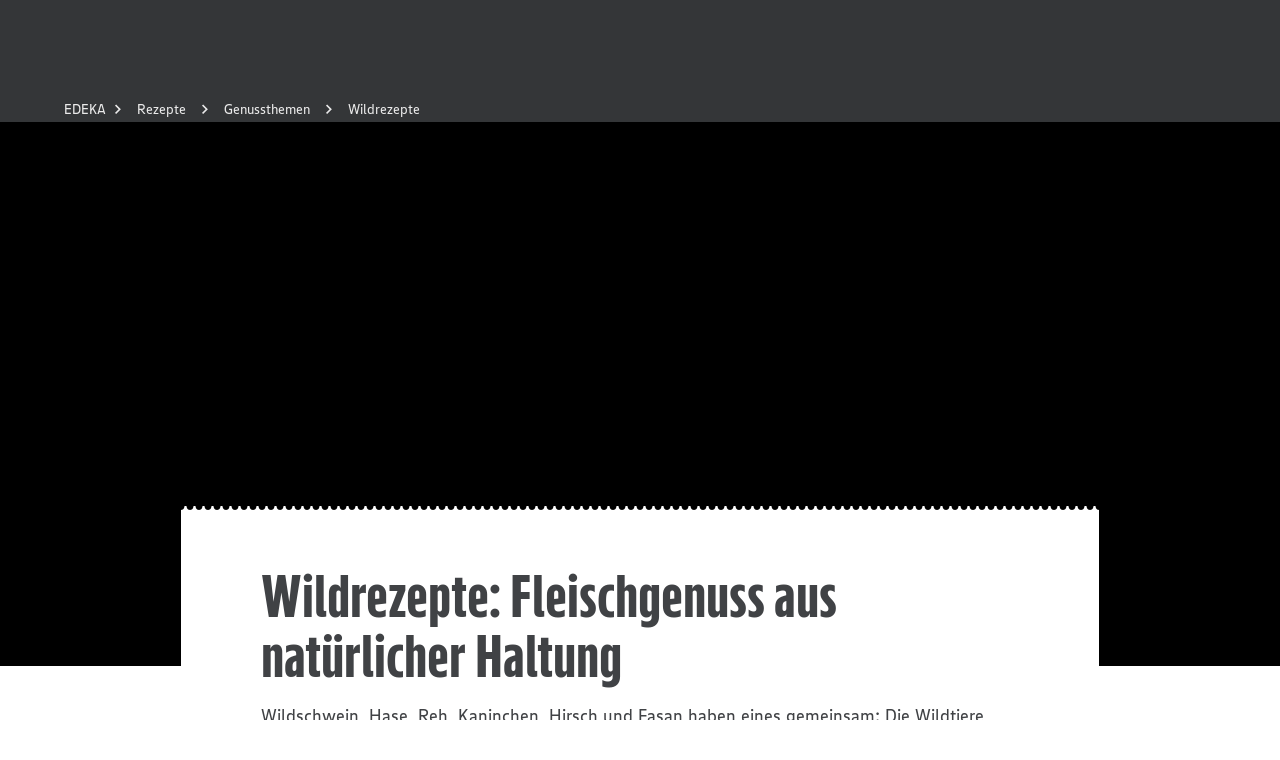

--- FILE ---
content_type: application/javascript; charset=UTF-8
request_url: https://www.edeka.de/_next/static/chunks/7422.c2511161cf3ed669.js
body_size: 2018
content:
"use strict";(self.webpackChunk_N_E=self.webpackChunk_N_E||[]).push([[7422],{5041:(e,t,a)=>{a.r(t),a.d(t,{default:()=>f,getRecipeTeaserProps:()=>m,getRecipeTeaserSize:()=>h});var i=a(6029),r=a(93013),l=a(27629),s=a(7649),o=a(42823),n=a(59680),d=a(87703),c=a(94296),p=a(84577);let h=e=>"m"===e.data.st_size.identifier?"l":"s",m=e=>({size:e.data.st_size.identifier,headline:e.data.st_recipe.headline,link:{title:e.data.st_recipe.headline,href:e.data.st_recipe.url},meta:[{icon:s.KF2,label:"".concat(e.data.st_recipe.totalTimeNumber," min.")},p.W[e.data.st_recipe.difficulty],...e.data.st_recipe.dietaryCategory?[p.f[e.data.st_recipe.dietaryCategory]]:[]],image:{src:"m"===e.data.st_size.identifier&&e.data.st_recipe.imageUrl16_9?e.data.st_recipe.imageUrl16_9:e.data.st_recipe.imageUrl,alt:e.data.st_recipe.headline},showVideoIcon:e.data.st_recipe.video}),f=e=>{let{data:t}=e,a=(0,d.Y)(),s=n.K[t.st_seo_background.identifier],p=t.st_recipe_teaser.filter(e=>e.data.st_recipe).map(e=>({size:h(e),content:(0,i.jsx)(o.x,{...m(e)})}));return(0,i.jsx)(c.$D,{data:{onsiteadGeneralPlacement:"Teaser",onsiteadDetailedPlacement:"pt_recipe_teaser_entry"},children:(0,i.jsx)(r.J,{heading:t.st_headline||void 0,headingComponent:a,sectionProps:{color:s},teaserWallLayout:(0,i.jsx)(l.N,{items:p})})})}},42823:(e,t,a)=>{a.d(t,{x:()=>n});var i=a(6029);a(55729);var r=a(75313),l=a(94296),s=a(76105),o=a(3998);let n=e=>(0,i.jsx)(l.$D,{data:{onsiteadAdvertiser:e.headline,onsiteadUrl:e.link.href},children:(0,i.jsx)(d,{...e})}),d=e=>{let t=(0,o.Q)(),{trackClickEvent:a}=(0,s.nE)();return(0,i.jsx)(r.d,{ref:t,onClick:a,...e})}},59680:(e,t,a)=>{a.d(t,{K:()=>i});let i={white:"bright",gray:"medium",dark:"dark",medium:"medium",bright:"bright"}},75313:(e,t,a)=>{a.d(t,{d:()=>u});var i=a(2860),r=a(55729),l=a(7649),s=a(9576),o=a(48910),n=a(47590),d=a(69625),c=a(25292),p=a(54616),h=a(28384),m=a(49152),f=a(69336),b=a(1386),g=a(9198);let u=r.forwardRef((e,t)=>{let{size:a,link:u,image:_,headline:v,badgeLabel:k,meta:y,showVideoIcon:E,onClick:w,...x}=e,C={display:"block",cursor:"pointer",position:"relative",paddingBottom:5,color:"inherit","&:before":{content:'""',display:"block",width:"auto",height:"auto",position:"absolute",zIndex:1,left:0,right:0,top:0,bottom:5,borderStyle:"solid solid none solid",borderWidth:1,borderColor:s.T.greyLight},"&:after":{display:"block",content:'""',width:"100%",height:5,position:"absolute",left:0,bottom:0,backgroundImage:"url(".concat("data:image/svg+xml;charset=US-ASCII,%3Csvg%20xmlns%3D%22http%3A%2F%2Fwww.w3.org%2F2000%2Fsvg%22%20width%3D%229%22%20height%3D%225%22%3E%3Cpath%20d%3D%22M0%200v1c2.21%200%203.5%201.79%203.5%204h2c0-2.21%201.29-4%203.5-4V0z%22%20fill%3D%22%23eaeaea%22%2F%3E%3Cpath%20d%3D%22M4%204h1a4%204%200%200%201%204-4H0a4%204%200%200%201%204%204z%22%20fill%3D%22%23fff%22%2F%3E%3C%2Fsvg%3E",")"),backgroundRepeat:"repeat-x"}},D=[{position:"relative",overflow:"hidden","&:before":[{display:"block",content:'""'},(0,n.JA)({paddingBottom:"100%"},{breakpoint:"tablet",paddingBottom:"calc(50% - 32px * 0.5)"})]}];"s"===a&&D.push({"&:before":{paddingBottom:"100%"}});let A=[{position:"relative",display:"flex",flexDirection:"column",justifyContent:"space-between",backgroundColor:s.T.white},...(0,n.o3)(16,"padding"),...(0,n.JA)({height:120},{breakpoint:"tablet",height:140})],F=[{display:"flex",justifyContent:"space-between",width:"100%","& > li":{width:70,textAlign:"center"}}];"m"===a&&F.push(...(0,n.JA)({breakpoint:"tablet",width:"50%"}));let T=[{position:"absolute",top:0,zIndex:2,transform:"translateY(-50%)"},...(0,n.o3)(24,"marginLeft")];return r.useEffect(()=>{if(k){let e=document.getElementsByClassName("teaserwall-layout")[0];e&&e.classList.add("teaser-has-badge")}},[k]),(0,i.FD)(m.u,{component:"a",css:C,href:u.href,title:u.title,ref:t,onClick:w,...x,children:[(0,i.FD)("div",{css:D,className:"can-have-badge-margin",children:[(0,i.Y)(f.v,{css:[{position:"absolute",top:0,left:0}],..._,mode:"cover"}),!0===E&&(0,i.Y)(c.t,{css:[{position:"absolute",left:"50%",top:"50%",transform:"translate(-50%, -50%)"}],icon:l.CHb,size:"medium","data-testid":o.b.RecipeTeaser.videoIcon})]}),(0,i.FD)("div",{css:A,children:[(0,i.Y)(b.D,{variant:"fragment",component:"span",spacing:!0,children:v}),(0,i.FD)("ul",{css:[F,d.sJ],"data-testid":o.b.RecipeTeaser.meta,children:[y.map((e,t)=>{let{icon:a,label:r}=e;return(0,i.FD)("li",{css:[d.Ny],children:[(0,i.Y)(h.A,{icon:a}),(0,i.Y)(g.E,{variant:"extraSmall",children:r})]},"meta-list-item-".concat(t))}),Array(3-y.length).fill("").map((e,t)=>(0,i.Y)("li",{},"meta-list-item-filler-".concat(t)))]})]}),k&&(0,i.Y)(p.X,{css:T,"data-testid":o.b.RecipeTeaser.badgeLabel,children:k})]})})},84577:(e,t,a)=>{a.d(t,{W:()=>r,f:()=>l});var i=a(7649);let r={EASY:{icon:i.x5u,label:"Leicht"},MEDIUM:{icon:i.U7h,label:"Mittel"},HARD:{icon:i.fEl,label:"Schwer"}},l={GLUTENFREE:{icon:i.fLB,label:"Glutenfrei"},LACTOSEFREE:{icon:i.VaA,label:"Laktosefrei"},VEGAN:{icon:i.BJd,label:"Vegan"},VEGETARIAN:{icon:i.jNe,label:"Vegetarisch"}}}}]);

--- FILE ---
content_type: application/javascript; charset=UTF-8
request_url: https://www.edeka.de/_next/static/chunks/7360.d0e7a38e6f5cb1e2.js
body_size: 1046
content:
"use strict";(self.webpackChunk_N_E=self.webpackChunk_N_E||[]).push([[7360],{19099:(e,t,i)=>{i.d(t,{V:()=>r});var a=i(6029);i(55729);var n=i(3998);let r=e=>{let{children:t}=e,i=(0,n.Q)();return(0,a.jsx)("div",{ref:i,children:t})}},77360:(e,t,i)=>{i.r(t),i.d(t,{default:()=>w});var a=i(6029),n=i(94296),r=i(50953),l=i(55729),d=i(2860),s=i(48910),o=i(47590),c=i(93006),m=i(13582),p=i(69336),h=i(7702),b=i(4112),g=i(40795),u=i(1386),f=i(9198);let v=l.forwardRef((e,t)=>{let{sectionProps:i,heading:a,headingComponent:n="span",image:r,copy:l,onClick:v,form:k={},...x}=e,{inputName:Y="email",placeHolder:_="Ihre E-Mail Adresse",buttonLabel:w="Keine Neuigkeiten mehr verpassen",formAction:j="./"}=k,D=[...(0,o.JA)({breakpoint:"tablet",paddingTop:80,paddingBottom:80})],E=[...(0,o.o3)(24,"marginBottom")],T=[{position:"relative"},...(0,o.JA)({breakpoint:"tablet",position:"absolute",width:"100%",top:-140,marginLeft:-16,paddingRight:16})],y=[...(0,o.JA)({breakpoint:"tablet",display:"flex",alignItems:"center",justifyContent:"flex-end",flexDirection:"column",height:"100%",position:"relative",zIndex:1}),...(0,o.o3)(24,"paddingBottom")],A=[{marginTop:16},...(0,o.JA)({breakpoint:"tablet",marginTop:"inherit",maxWidth:350,paddingLeft:16,paddingRight:16,width:"100%"})],N=[...(0,o.o3)(16,"marginBottom")];return(0,d.Y)(g.w,{padding:!0,color:"dark",...i,...x,children:(0,d.Y)(h.m,{children:(0,d.Y)(b.xA,{justifyContent:"center",children:(0,d.Y)(b.Ei,{mobile:12,tablet:10,desktopSmall:8,css:D,children:(0,d.FD)(b.Fg,{children:[(0,d.FD)(b.Ei,{mobile:12,tablet:5,desktopSmall:4,children:[a&&(0,d.Y)(u.D,{spacing:!0,variant:"section",component:n,"data-testid":s.b.NewsletterTeaser.heading,children:a}),l&&(0,d.Y)(f.E,{css:E,"data-testid":s.b.NewsletterTeaser.copy,children:l})]}),(0,d.FD)(b.Ei,{mobile:12,tablet:5,desktopSmall:4,css:{position:"relative"},children:[(0,d.Y)("div",{css:y,children:(0,d.FD)("form",{css:A,method:"GET",action:j,children:[(0,d.Y)(m.p,{type:"email",name:Y,placeholder:_,css:N}),(0,d.Y)(c.$,{stretched:!0,type:"submit",ref:t,onClick:v,children:w})]})}),r&&r.src&&(0,d.Y)("div",{css:T,children:(0,d.Y)(p.v,{...r,"data-testid":s.b.NewsletterTeaser.image})})]})]})})})})})});var k=i(19099),x=i(76105);let Y=e=>{var t;return(0,a.jsx)(n.$D,{data:{onsiteadAdvertiser:null==(t=e.form)?void 0:t.buttonLabel,onsiteadUrl:e.heading},children:(0,a.jsx)(_,{...e})})},_=e=>{let{trackClickEvent:t}=(0,x.nE)();return(0,a.jsx)(k.V,{children:(0,a.jsx)(v,{onClick:t,...e})})},w=e=>(0,a.jsx)(n.$D,{data:{onsiteadGeneralPlacement:"Teaser",onsiteadDetailedPlacement:e.sectionType},children:(0,a.jsx)(Y,{heading:e.data.st_headline,copy:e.data.st_text,image:e.data.st_image&&{...(0,r.u)(e.data.st_image)},form:{buttonLabel:e.data.st_button_submit_text,inputName:"person.useremail",formAction:null==e?void 0:e.newsletterFormSlug}})})}}]);

--- FILE ---
content_type: application/javascript; charset=UTF-8
request_url: https://www.edeka.de/_next/static/chunks/777.9c55480c853cfe0e.js
body_size: 1266
content:
"use strict";(self.webpackChunk_N_E=self.webpackChunk_N_E||[]).push([[777],{3467:(e,t,i)=>{i.d(t,{m:()=>T});var n=i(6029),a=i(2860),l=i(55729),o=i(7649),r=i(9576),d=i(47590),s=i(25292),c=i(49152),h=i(69336),p=i(7702),m=i(4112),u=i(40795),_=i(1386),b=i(9198);let x=e=>{let{sectionProps:t,children:i,...n}=e;return(0,a.Y)(u.w,{padding:!0,...t,...n,children:(0,a.Y)(p.m,{children:i})})},k=l.forwardRef((e,t)=>{let{link:i,button:n,heading:l,headingProps:p={},image:u,copy:x,subline:k,showVideoIcon:f,onClick:g,...w}=e,v=[{position:"relative",display:"block"},...(0,d.JA)({width:"80px"},{breakpoint:"mobileWide",width:"100%"})],y=[{borderTop:"1px solid ".concat(r.T.greyLight)},...(0,d.o3)(16,["paddingTop"])];u&&y.push(...(0,d.JA)({margin:"-80px 0 0 96px",minHeight:"80px"},{breakpoint:"mobileWide",margin:"0",minHeight:"0"}));let Y=[{color:r.T.greyDark},...(0,d.o3)(16,["marginBottom"])],j=[...(0,d.o3)(16,["marginTop"]),...(0,d.o3)(8,["marginBottom"])],D={mobile:12,tablet:10,desktopSmall:8},E={"& + &":(0,d.o3)(24,["marginTop"])};return u&&(D.mobileWide=7,D.tablet=6,D.desktopSmall=5,D.desktopMid=6),(0,a.Y)(m.xA,{css:E,justifyContent:"center",children:(0,a.Y)(m.Ei,{mobile:12,tablet:10,desktopSmall:8,"data-preview-id":"#st_content_teaser",children:(0,a.Y)(c.u,{component:"a",...i,onClick:g,css:[{color:"inherit",position:"relative",width:"100%",flexGrow:0,flexShrink:0,flexBasis:"auto",display:"flex",flexWrap:"wrap",justifyContent:"center"}],ref:t,...w,children:(0,a.FD)(m.Fg,{children:[u&&(0,a.Y)(m.Ei,{...{mobile:12,mobileWide:5,tablet:4,desktopSmall:3,desktopMid:2},css:[{width:"100%",flexGrow:0,flexShrink:0,flexBasis:"auto"}],children:(0,a.FD)("div",{css:v,children:[(0,a.Y)(h.v,{...u}),!0===f&&(0,a.Y)(s.t,{css:[{position:"absolute",top:"50%",left:"50%",transform:"translate(-50%,-50%)"}],icon:o.CHb,size:"medium"})]})}),(0,a.FD)(m.Ei,{...D,css:[{width:"100%",flexGrow:0,flexShrink:0,flexBasis:"auto"}],children:[(0,a.FD)("div",{css:y,children:[k&&(0,a.Y)(b.E,{variant:"small",css:Y,children:k}),(0,a.Y)(_.D,{variant:"article",component:"span",...p,sectionType:"st_content_text_headline",children:l})]}),x&&(0,a.Y)(b.E,{css:j,children:x}),n]})]})})})})});var f=i(93006),g=i(59680),w=i(94296),v=i(50953),y=i(25110),Y=i(76105),j=i(3998);let D=e=>(0,n.jsx)(w.$D,{data:{onsiteadAdvertiser:e.heading,onsiteadUrl:e.link.href},children:(0,n.jsx)(E,{...e})}),E=e=>{let t=(0,j.Q)(),{trackClickEvent:i}=(0,Y.nE)();return(0,n.jsx)(k,{ref:t,onClick:i,...e})},T=e=>{var t,i,a,l;return(0,n.jsx)(w.$D,{data:{onsiteadGeneralPlacement:"Teaser",onsiteadDetailedPlacement:e.sectionType},children:(0,n.jsx)(x,{"data-preview-id":void 0,sectionProps:(null==(i=e.data)||null==(t=i.st_background)?void 0:t.identifier)&&{color:g.K[null==(l=e.data)||null==(a=l.st_background)?void 0:a.identifier]},children:e.data.st_content_teaser.map((e,t)=>(0,n.jsx)(D,{"data-preview-id":"#".concat(t),heading:e.data.st_content_text_headline,subline:e.data.st_content_text_subline,copy:e.data.st_content_text,link:(0,y.b)(e.data.st_content_teaser_link.data),image:{...(0,v.u)(e.data.st_content_image)},showVideoIcon:e.data.st_enable_play_button,button:(0,n.jsx)(f.$,{variant:"text",iconEnd:o.wJQ,children:e.data.st_content_teaser_link.data.text})},"content-teaser-item-".concat(t)))})})}},59680:(e,t,i)=>{i.d(t,{K:()=>n});let n={white:"bright",gray:"medium",dark:"dark",medium:"medium",bright:"bright"}},90777:(e,t,i)=>{i.r(t),i.d(t,{default:()=>n});let n=i(3467).m}}]);

--- FILE ---
content_type: application/javascript; charset=UTF-8
request_url: https://www.edeka.de/_next/static/chunks/7963.8cfe7c46564d8a10.js
body_size: 2216
content:
"use strict";(self.webpackChunk_N_E=self.webpackChunk_N_E||[]).push([[7963],{19099:(e,t,n)=>{n.d(t,{V:()=>a});var i=n(6029);n(55729);var l=n(3998);let a=e=>{let{children:t}=e,n=(0,l.Q)();return(0,i.jsx)("div",{ref:n,children:t})}},22440:(e,t,n)=>{n.d(t,{Y:()=>s});var i=n(6029),l=n(71497),a=n(40968),o=n(12478),d=n(50953),r=n(85069);let s=e=>{var t,n,s;let{data:c,breadCrumb:u,meta:m}=e,{pt_pageTitle:v,pt_metaDescription:p,pt_metaKeywords:h,pt_twitter_title:g,pt_twitter_description:b,pt_twitter_img:_,pt_share_detail_title:x,pt_share_detail_description:f,pt_share_detail_img:j,pt_canonical:C}=c,I={content:{"@context":"http://schema.org","@type":"BreadcrumbList",itemListElement:null==u?void 0:u.map((e,t)=>({"@type":"ListItem",position:t,item:{"@id":e.path,name:e.title}}))}},k=(0,o.V)(null==m?void 0:m.meta_robots);return(0,i.jsxs)(i.Fragment,{children:[u&&(0,i.jsxs)(i.Fragment,{children:[(0,i.jsx)(l.Q,{items:u.map(e=>({href:e.path,label:e.title,title:e.title}))}),(0,i.jsx)(a.Z,{...I})]}),(0,i.jsx)(r.z,{title:v,description:p,keywords:h,imageUrl:null==(s=c.pt_stageImage)||null==(n=s.resolutions)||null==(t=n.ORIGINAL)?void 0:t.url,metaTitleFacebook:x,metaTitleTwitter:g,metaDescriptionFacebook:f,metaDescriptionTwitter:b,imageUrlFacebook:j?(0,d.u)(j).src:void 0,imageUrlTwitter:_?(0,d.u)(_).src:void 0,canonical:C||(null==m?void 0:m.meta_canonical),suppressCanonical:(null==m?void 0:m.meta_suppressCanonical)||(null==k?void 0:k.includes("noindex")),robots:k})]})}},24836:(e,t,n)=>{n.d(t,{A:()=>v});var i=n(6029),l=n(28967),a=n(40968),o=n(83890),d=n(87703),r=n(94296),s=n(30116),c=n(50953),u=n(19099);let m=e=>{let{image:t,pt_videoID:n}=e,a=(0,s.c)();return(0,i.jsx)(u.V,{children:(0,i.jsx)(l.P,{image:t,video:{youtubeVideoId:n,posterImage:t,events:a}})})},v=e=>{var t,n,s;let u=(0,d.Y)(),{pt_stageImage:v,pt_videoID:p,pt_stageType:h,pt_header_headline:g,pt_header_subline:b,pt_m203_is_centered:_}=e,x=v?{...(0,c.u)(v),alt:(null==v||null==(t=v.meta)?void 0:t.meta_bild_alt)||(null==v?void 0:v.description)||void 0,title:(null==v||null==(n=v.meta)?void 0:n.meta_bild_title)||(null==v?void 0:v.description)||void 0}:null;return(0,i.jsxs)(i.Fragment,{children:[x&&(p&&["video","m204Video"].includes(null!=(s=null==h?void 0:h.identifier)?s:"")?(0,i.jsxs)(r.$D,{data:{avContentId:p},children:[(0,i.jsx)(m,{image:x,pt_videoID:p}),(0,i.jsx)(a.Z,{content:{"@context":"http://schema.org","@type":"VideoObject",name:g,description:b,thumbnailUrl:"https://i.ytimg.com/vi/".concat(p,"/maxresdefault.jpg"),embedUrl:"https://www.youtube.com/embed/".concat(p),uploadDate:"2017-05-16"}})]}):(0,i.jsx)(l.P,{image:x})),(g||b)&&(0,i.jsx)(o.h,{heading:g,headingComponent:u,description:b,textAlign:_?"center":"left"})]})}},27963:(e,t,n)=>{n.r(t),n.d(t,{default:()=>d});var i=n(6029),l=n(24836),a=n(22440),o=n(87753);let d=e=>{var t,n;let{data:d,breadCrumb:r,children:s,meta:c}=e,{...u}=d;return(0,i.jsxs)(i.Fragment,{children:[(0,i.jsx)(a.Y,{breadCrumb:r,data:d,meta:c}),(null==(t=d.pt_stageType)?void 0:t.identifier)==="image"||(null==(n=d.pt_stageType)?void 0:n.identifier)==="video"?(0,i.jsx)(l.A,{...u}):(0,i.jsx)(o.U,{pt_header_headline:d.pt_header_headline,pt_header_subline:d.pt_header_subline}),s]})}},30116:(e,t,n)=>{n.d(t,{c:()=>o});var i=n(55729),l=n(94296),a=n(35354);function o(){let e=(0,a.O4)(),t=(0,l.lA)(),[n,o]=i.useState();return i.useEffect(()=>{e&&!n&&o(new e.avInsights.Media(5,5))},[n,e]),{onVideoPlayButtonClick:function(){var e;n&&(n.setProps({...(null==t?void 0:t.level2)&&{"s:site_level2":encodeURIComponent(null==t?void 0:t.level2)},...(null==t?void 0:t.avContentTitle)&&{"s:av_content":encodeURIComponent(null==t?void 0:t.avContentTitle)},...(null==t?void 0:t.avContentId)&&{"s:av_content_id":encodeURIComponent(null==t?void 0:t.avContentId)},...(null==t?void 0:t.avContentDuration)&&{"s:av_content_duration":null==t?void 0:t.avContentDuration},...(null==t?void 0:t.url)&&{"s:url":encodeURIComponent(null==t?void 0:t.url)},"s:page":encodeURIComponent(null!=(e=null==t?void 0:t.name)?e:""),...(null==t?void 0:t.usermarketname)&&{"s:usermarketname":encodeURIComponent(null==t?void 0:t.usermarketname)},...(null==t?void 0:t.usermarketid)&&{"n:usermarketid":null==t?void 0:t.usermarketid},...(null==t?void 0:t.userregionid)&&{"s:userregionid":encodeURIComponent(null==t?void 0:t.userregionid)}}),n.play(0))},onStart:function(){n&&n.playbackStart(0)},onPause:function(e){n&&n.playbackPaused(e)},onBufferEnd:function(e){n&&n.playbackResumed(e)},onEnded:function(e){n&&n.playbackStopped(e)}}}},83890:(e,t,n)=>{n.d(t,{h:()=>v});var i=n(2860);n(55729);var l=n(48910),a=n(47590),o=n(77358),d=n(69336),r=n(1386),s=n(9198),c=n(7702),u=n(4112),m=n(40795);let v=e=>{let{sectionProps:t={},headingImage:n,heading:v,headingComponent:p,subline:h,sublineComponent:g,image:b,description:_,textAlign:x,additionalContent:f,toolbarActionButtons:j,toolbarShareContent:C,...I}=e,k=[],y=[...(0,a.o3)(16,"marginBottom")],w=[...(0,a.o3)(24,"marginBottom")],Y=[...(0,a.o3)(16,["marginTop"])];"center"===x&&(k.push({textAlign:x}),Y.push({display:"flex",justifyContent:"center"}));let U=[{width:125,display:"inline-block"},...(0,a.o3)(24,"marginBottom"),...(0,a.JA)({breakpoint:"tablet",width:250})];return(0,i.Y)(m.w,{padding:!0,...t,...I,css:k,children:(0,i.Y)(c.m,{children:(0,i.Y)(u.xA,{justifyContent:"center",children:(0,i.FD)(u.Ei,{mobile:12,tablet:10,desktopSmall:8,children:[n&&n.src&&(0,i.Y)("div",{css:U,children:(0,i.Y)(d.v,{...n,css:y,"data-testid":l.b.Intro.headingImage})}),(0,i.FD)("div",{css:(0,a.JA)({display:"flex",justifyContent:"space-between",flexDirection:"column"},{breakpoint:"tablet",flexDirection:"row"}),children:[(0,i.FD)("div",{css:{width:"100%"},children:[v&&(0,i.Y)(r.D,{variant:"main",component:p,css:y,"data-testid":l.b.Intro.heading,sectionType:"st_headline",children:v}),h&&(0,i.Y)(r.D,{variant:"article",component:g,css:w,"data-testid":l.b.Intro.subline,children:h})]}),j&&C&&(0,i.Y)(o.v,{buttons:j})]}),j&&C&&(0,i.Y)("div",{css:(0,a.o3)(16,"marginBottom"),children:C}),b&&b.src&&(0,i.Y)(d.v,{...b,css:y,"data-testid":l.b.Intro.image}),_&&(0,i.Y)(s.E,{component:"div","data-preview-id":"#st_copy",variant:"longread","data-testid":l.b.Intro.description,children:_}),f&&(0,i.Y)("div",{css:Y,children:f})]})})})})}},87753:(e,t,n)=>{n.d(t,{U:()=>d});var i=n(6029);n(55729);var l=n(94211),a=n(87703),o=n(50953);let d=e=>{let t=(0,a.Y)();return(0,i.jsx)(i.Fragment,{children:e.pt_header_headline&&(0,i.jsx)(l.U,{heading:e.pt_header_headline,headingComponent:t,subline:e.pt_header_subline,image:e.pt_header_image&&(0,o.u)(e.pt_header_image)})})}}}]);